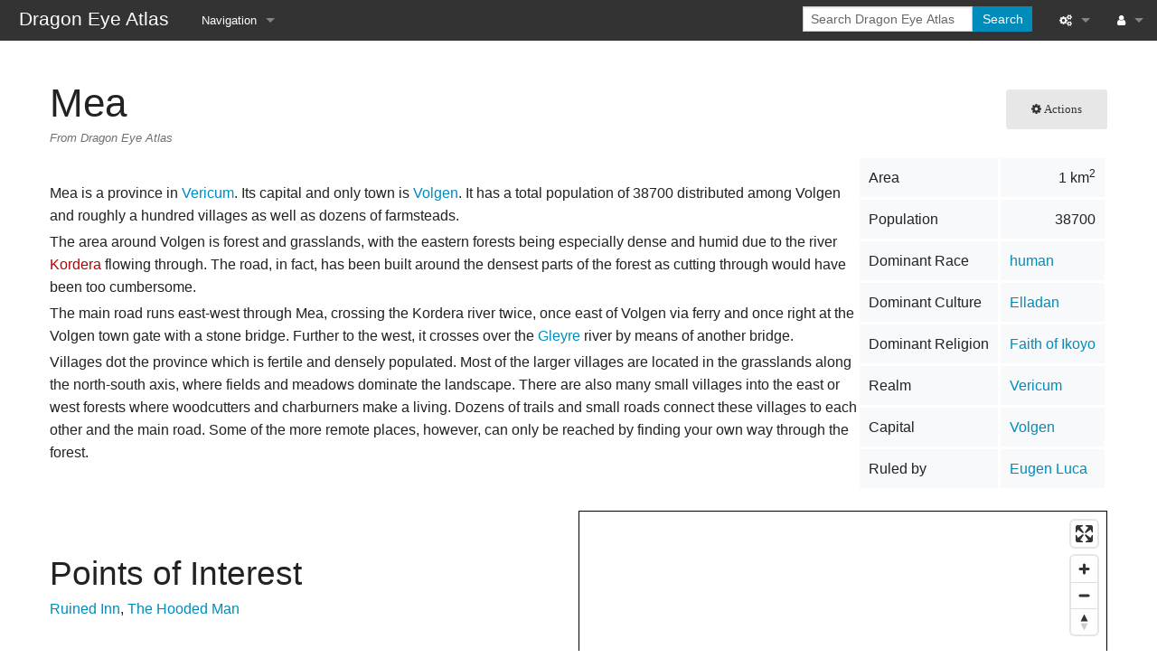

--- FILE ---
content_type: text/html; charset=UTF-8
request_url: http://lemuria.org/dragoneye/atlas/Mea
body_size: 6937
content:
<!DOCTYPE html>
<html class="client-nojs" lang="en" dir="ltr">
<head>
<meta charset="UTF-8">
<title>Mea - Dragon Eye Atlas</title>
<script>document.documentElement.className="client-js";RLCONF={"wgBreakFrames":false,"wgSeparatorTransformTable":["",""],"wgDigitTransformTable":["",""],"wgDefaultDateFormat":"dmy","wgMonthNames":["","January","February","March","April","May","June","July","August","September","October","November","December"],"wgRequestId":"ca0c8e90d40dd9674dd92f1b","wgCanonicalNamespace":"","wgCanonicalSpecialPageName":false,"wgNamespaceNumber":0,"wgPageName":"Mea","wgTitle":"Mea","wgCurRevisionId":2132,"wgRevisionId":2132,"wgArticleId":250,"wgIsArticle":true,"wgIsRedirect":false,"wgAction":"view","wgUserName":null,"wgUserGroups":["*"],"wgCategories":["Provinces"],"wgPageViewLanguage":"en","wgPageContentLanguage":"en","wgPageContentModel":"wikitext","wgRelevantPageName":"Mea","wgRelevantArticleId":250,"wgIsProbablyEditable":false,"wgRelevantPageIsProbablyEditable":false,"wgRestrictionEdit":[],"wgRestrictionMove":[]};RLSTATE={"site.styles":"ready","user.styles":"ready","user":"ready","user.options":"loading",
"smw.tableprinter.datatable.styles":"ready","skins.foreground.styles":"ready","jquery.tablesorter.styles":"ready","ext.smw.style":"ready","ext.smw.tooltip.styles":"ready"};RLPAGEMODULES=["ext.smw.style","ext.smw.tooltips","smw.entityexaminer","site","mediawiki.page.ready","jquery.tablesorter","skins.foreground.js","ext.smw.purge"];</script>
<script>(RLQ=window.RLQ||[]).push(function(){mw.loader.impl(function(){return["user.options@12s5i",function($,jQuery,require,module){mw.user.tokens.set({"patrolToken":"+\\","watchToken":"+\\","csrfToken":"+\\"});
}];});});</script>
<link rel="stylesheet" href="/dragoneye/load.php?lang=en&amp;modules=ext.smw.style%7Cext.smw.tooltip.styles%7Cjquery.tablesorter.styles%7Cskins.foreground.styles%7Csmw.tableprinter.datatable.styles&amp;only=styles&amp;skin=foreground">
<script async="" src="/dragoneye/load.php?lang=en&amp;modules=startup&amp;only=scripts&amp;raw=1&amp;skin=foreground"></script>
<style>#mw-indicator-mw-helplink {display:none;}</style>
<meta name="generator" content="MediaWiki 1.42.1">
<meta name="robots" content="max-image-preview:standard">
<meta name="format-detection" content="telephone=no">
<meta name="viewport" content="width=device-width, initial-scale=1.0, user-scalable=yes, minimum-scale=0.25, maximum-scale=5.0">
<link rel="alternate" type="application/rdf+xml" title="Mea" href="/dragoneye/index.php?title=Special:ExportRDF/Mea&amp;xmlmime=rdf">
<link rel="icon" href="/favicon.ico">
<link rel="search" type="application/opensearchdescription+xml" href="/dragoneye/opensearch_desc.php" title="Dragon Eye Atlas (en)">
<link rel="EditURI" type="application/rsd+xml" href="//lemuria.org/dragoneye/api.php?action=rsd">
<link rel="alternate" type="application/atom+xml" title="Dragon Eye Atlas Atom feed" href="/dragoneye/index.php?title=Special:RecentChanges&amp;feed=atom">
<meta http-equiv="X-UA-Compatible" content="IE=edge" />
</head>
<body class="mediawiki ltr sitedir-ltr mw-hide-empty-elt ns-0 ns-subject page-Mea rootpage-Mea skin-foreground action-view skin--responsive"><div id='navwrapper'><!-- START FOREGROUNDTEMPLATE -->
		<nav class="top-bar" data-topbar role="navigation" data-options="back_text: Back">
			<ul class="title-area">
				<li class="name">
					<div class="title-name">
					<a href="/dragoneye/atlas/Main_Page">
										<div class="title-name" style="display: inline-block;">Dragon Eye Atlas</div>
					</a>
					</div>
				</li>
				<li class="toggle-topbar menu-icon">
					<a href="#"><span>Menu</span></a>
				</li>
			</ul>

		<section class="top-bar-section">

			<ul id="top-bar-left" class="left">
				<li class="divider show-for-small"></li>
									<li class="has-dropdown active" id='p-navigation'>
						<a href="#">Navigation</a>
													<ul class="dropdown">
								<li id="n-mainpage-description" class="mw-list-item"><a href="/dragoneye/atlas/Main_Page" title="Visit the main page [z]" accesskey="z">Main page</a></li><li id="n-recentchanges" class="mw-list-item"><a href="/dragoneye/atlas/Special:RecentChanges" title="A list of recent changes in the wiki [r]" accesskey="r">Recent changes</a></li><li id="n-randompage" class="mw-list-item"><a href="/dragoneye/atlas/Special:Random" title="Load a random page [x]" accesskey="x">Random page</a></li><li id="n-help-mediawiki" class="mw-list-item"><a href="https://www.mediawiki.org/wiki/Special:MyLanguage/Help:Contents">Help about MediaWiki</a></li>							</ul>
											</li>
							</ul>

			<ul id="top-bar-right" class="right">
				<li class="has-form">
					<form action="/dragoneye/index.php" id="searchform" class="mw-search">
						<div class="row collapse">
						<div class="small-12 columns">
							<input type="search" name="search" placeholder="Search Dragon Eye Atlas" aria-label="Search Dragon Eye Atlas" autocapitalize="sentences" title="Search Dragon Eye Atlas [f]" accesskey="f" id="searchInput">							<button type="submit" class="button search">Search</button>
						</div>
						</div>
					</form>
				</li>
				<li class="divider show-for-small"></li>

				<li class="has-dropdown active"><a href="#"><i class="fa fa-cogs"></i></a>
					<ul id="toolbox-dropdown" class="dropdown">
						<li id="t-whatlinkshere" class="mw-list-item"><a href="/dragoneye/atlas/Special:WhatLinksHere/Mea" title="A list of all wiki pages that link here [j]" accesskey="j">What links here</a></li><li id="t-recentchangeslinked" class="mw-list-item"><a href="/dragoneye/atlas/Special:RecentChangesLinked/Mea" rel="nofollow" title="Recent changes in pages linked from this page [k]" accesskey="k">Related changes</a></li><li id="t-specialpages" class="mw-list-item"><a href="/dragoneye/atlas/Special:SpecialPages" title="A list of all special pages [q]" accesskey="q">Special pages</a></li><li id="t-print" class="mw-list-item"><a href="javascript:print();" rel="alternate" title="Printable version of this page [p]" accesskey="p">Printable version</a></li><li id="t-permalink" class="mw-list-item"><a href="/dragoneye/index.php?title=Mea&amp;oldid=2132" title="Permanent link to this revision of this page">Permanent link</a></li><li id="t-info" class="mw-list-item"><a href="/dragoneye/index.php?title=Mea&amp;action=info" title="More information about this page">Page information</a></li><li id="t-smwbrowselink" class="mw-list-item"><a href="/dragoneye/atlas/Special:Browse/:Mea" rel="search">Browse properties</a></li>						<li id="n-recentchanges"><a href="/dragoneye/atlas/Special:RecentChanges" title="Special:RecentChanges">Recent changes</a></li>						<li id="n-help" ><a href="https://www.mediawiki.org/wiki/Special:MyLanguage/Help:Contents">Help</a></li>					</ul>
				</li>

				<li id="personal-tools-dropdown" class="has-dropdown active"><a href="#"><i class="fa fa-user"></i></a>
					<ul class="dropdown">
						<li id="pt-login" class="mw-list-item"><a href="/dragoneye/index.php?title=Special:UserLogin&amp;returnto=Mea" title="You are encouraged to log in; however, it is not mandatory [o]" accesskey="o">Log in</a></li>					</ul>
				</li>

			</ul>
		</section>
		</nav>

		</div>
		<div id="page-content">
		<div class="row">
				<div class="large-12 columns">
					<!-- Output page indicators -->
					<div class="mw-indicators">
<div id="mw-indicator-smw-entity-examiner" class="mw-indicator"><div class="smw-entity-examiner smw-indicator-vertical-bar-loader" data-subject="Mea#0##" data-dir="ltr" data-uselang="" title="Running an examiner in the background"></div></div>
</div>
					<!-- If user is logged in output echo location -->
									<!--[if lt IE 9]>
				<div id="siteNotice" class="sitenotice panel radius">Dragon Eye Atlas may not look as expected in this version of Internet Explorer. We recommend you upgrade to a newer version of Internet Explorer or switch to a browser like Firefox or Chrome.</div>
				<![endif]-->

												</div>
		</div>

		<div id="mw-js-message" style="display:none;"></div>

		<div class="row">
				<div id="p-cactions" class="large-12 columns">
											<a id="actions-button" href="#" data-dropdown="actions" data-options="align:left; is_hover: true; hover_timeout:700" class="button small secondary radius"><i class="fa fa-cog"><span class="show-for-medium-up">&nbsp;Actions</span></i></a>
						<!--RTL -->
						<ul id="actions" class="f-dropdown" data-dropdown-content>
							<li id="ca-nstab-main" class="selected mw-list-item"><a href="/dragoneye/atlas/Mea" title="View the content page [c]" accesskey="c">Page</a></li><li id="ca-talk" class="new mw-list-item"><a href="/dragoneye/index.php?title=Talk:Mea&amp;action=edit&amp;redlink=1" rel="discussion" title="Discussion about the content page (page does not exist) [t]" accesskey="t">Discussion</a></li><li id="ca-viewsource" class="mw-list-item"><a href="/dragoneye/index.php?title=Mea&amp;action=edit" title="This page is protected.&#10;You can view its source [e]" accesskey="e">View source</a></li><li id="ca-history" class="mw-list-item"><a href="/dragoneye/index.php?title=Mea&amp;action=history" title="Past revisions of this page [h]" accesskey="h">View history</a></li><li id="ca-purge" class="is-disabled mw-list-item"><a href="/dragoneye/index.php?title=Mea&amp;action=purge">Refresh</a></li>													</ul>
						<!--RTL -->
										<div id="content">
					<h1  id="firstHeading" class="title"><span class="mw-page-title-main">Mea</span></h1>
											<h3 id="tagline">From Dragon Eye Atlas</h3>					<h5 id="siteSub" class="subtitle"><div id="mw-content-subtitle"></div></h5>
					<div id="contentSub" class="clear_both"></div>
					<div id="bodyContent" class="mw-bodytext">
						<div id="mw-content-text" class="mw-body-content"><div class="mw-content-ltr mw-parser-output" lang="en" dir="ltr"><div style="float:right">
<table class="wikitable">

<tbody><tr>
<td>Area
</td>
<td style="text-align:right;">1 km<sup>2</sup>
</td></tr>
<tr>
<td>Population
</td>
<td style="text-align:right;">38700
</td></tr>
<tr>
<td>Dominant Race</td>
<td><a href="/dragoneye/atlas/Human" title="Human">human</a>
</td></tr>
<tr>
<td>Dominant Culture</td>
<td><a href="/dragoneye/atlas/Elladan" title="Elladan">Elladan</a>
</td></tr>
<tr>
<td>Dominant Religion</td>
<td><a href="/dragoneye/atlas/Faith_of_Ikoyo" title="Faith of Ikoyo">Faith of Ikoyo</a>
</td></tr>
<tr>
<td>Realm</td>
<td><a href="/dragoneye/atlas/Vericum" title="Vericum">Vericum</a>
</td></tr>
<tr>
<td>Capital
</td>
<td><a href="/dragoneye/atlas/Volgen" title="Volgen">Volgen</a>
</td></tr>
<tr>
<td>Ruled by
</td>
<td><a href="/dragoneye/atlas/Eugen_Luca" title="Eugen Luca">Eugen Luca</a>
</td></tr></tbody></table>
</div>
<p><br />
</p><p>Mea is a province in <a href="/dragoneye/atlas/Vericum" title="Vericum">Vericum</a>.
Its capital and only town is <a href="/dragoneye/atlas/Volgen" title="Volgen">Volgen</a>.
It has a total population of 38700 distributed among Volgen and roughly a hundred villages as well as dozens of farmsteads.
</p><p>The area around Volgen is forest and grasslands, with the eastern forests being especially dense and humid due to the river <a href="/dragoneye/index.php?title=Kordera&amp;action=edit&amp;redlink=1" class="new" title="Kordera (page does not exist)">Kordera</a> flowing through. The road, in fact, has been built around the densest parts of the forest as cutting through would have been too cumbersome.
</p><p>The main road runs east-west through Mea, crossing the Kordera river twice, once east of Volgen via ferry and once right at the Volgen town gate with a stone bridge. Further to the west, it crosses over the <a href="/dragoneye/atlas/Gleyre" title="Gleyre">Gleyre</a> river by means of another bridge.
</p><p>Villages dot the province which is fertile and densely populated. Most of the larger villages are located in the grasslands along the north-south axis, where fields and meadows dominate the landscape. There are also many small villages into the east or west forests where woodcutters and charburners make a living. Dozens of trails and small roads connect these villages to each other and the main road. Some of the more remote places, however, can only be reached by finding your own way through the forest.
</p><p>

<script src='https://api.mapbox.com/mapbox-gl-js/v2.6.0-beta.1/mapbox-gl.js'></script>
<link href='https://api.mapbox.com/mapbox-gl-js/v2.6.0-beta.1/mapbox-gl.css' rel='stylesheet' />
<style>
a.mapbox-ctrl-logo { display: none !important; }
div.mapboxgl-ctrl-bottom-right { display: none !important; }
div.mapboxgl-control-container button { margin: 0; }
</style>

<div style="clear:right"></div>
<div id='map' style='width: 50%; height: 400px; float:right; margin: 0.5em 0 1em 0.5em; border: 1px solid black'></div>
<script>
mapboxgl.accessToken = 'pk.eyJ1Ijoibm90dmVyeXByb2Zlc3Npb25hbCIsImEiOiJjazBvNDdkMnYwNjZrM21vMGNrd3JnaTNtIn0.2EP0LISTpDMG-Bzr_yqzBw';
var options = {
   container: 'map',
   projection: { name: 'naturalEarth' },
   style: 'mapbox://styles/notveryprofessional/ck0qxxd4t1bua1cljtkddg3ye',
   logoPosition: 'bottom-right',
   minZoom: 2,
   center: [1, 30],
   zoom: 4
};
options.bounds = [[-7.5744, 27.807934716904], [-6.1056, 29.1384]];
var map = new mapboxgl.Map(options);
map.addControl(new mapboxgl.FullscreenControl());
map.addControl(new mapboxgl.NavigationControl());
map.addControl(new mapboxgl.ScaleControl());


map.on("load", function() {
         map.setFilter('overlay-minor', ["all", ["==", "class", "province"], ["!=", "name", "Mea"]]);
      map.setLayoutProperty('overlay-minor', 'visibility', 'visible');
      map.setLayoutProperty('realms-labels', 'visibility', 'none');
   map.setLayoutProperty('contours-labels', 'visibility', 'none');
   map.setLayoutProperty('contours-lines', 'visibility', 'none');

   map.on('mouseenter', 'realms-labels', function() { map.getCanvas().style.cursor = 'pointer'; });
   map.on('mouseleave', 'realms-labels', function() { map.getCanvas().style.cursor = ''; });

   map.on('mouseenter', 'towns-labels', function() { map.getCanvas().style.cursor = 'pointer'; });
   map.on('mouseleave', 'towns-labels', function() { map.getCanvas().style.cursor = ''; });

   map.on('mouseenter', 'villages-labels', function() { map.getCanvas().style.cursor = 'pointer'; });
   map.on('mouseleave', 'villages-labels', function() { map.getCanvas().style.cursor = ''; });

   map.on('mouseenter', 'POIs', function() { map.getCanvas().style.cursor = 'pointer'; });
   map.on('mouseleave', 'POIs', function() { map.getCanvas().style.cursor = ''; });

   map.on('click', 'realms-labels', function(e) {
      event.stopPropagation();
      var name = e.features[0].properties.name;
      // this could probably improved with the proper mediawiki magic word, but need to figure out which one and how to make it work in widgets
      window.location.href = '/dragoneye/atlas/'+name;
   });

   map.on('click', 'towns-labels', function(e) {
      event.stopPropagation();
      var name = e.features[0].properties.Burg;
      // this could probably improved with the proper mediawiki magic word, but need to figure out which one and how to make it work in widgets
      window.location.href = '/dragoneye/atlas/'+name;
   });

   map.on('click', 'villages-labels', function(e) {
      event.stopPropagation();
      var name = e.features[0].properties.name;
      // this could probably improved with the proper mediawiki magic word, but need to figure out which one and how to make it work in widgets
      window.location.href = '/dragoneye/atlas/'+name;
   });

   map.on('click', 'POIs', function(e) {
      event.stopPropagation();
      var name = e.features[0].properties.name;
      // this could probably improved with the proper mediawiki magic word, but need to figure out which one and how to make it work in widgets
      window.location.href = '/dragoneye/atlas/'+name;
   });

});
</script>

</p><p><br />
</p>
<h2><span class="mw-headline" id="Points_of_Interest">Points of Interest</span></h2>
<p><a href="/dragoneye/atlas/Ruined_Inn" title="Ruined Inn">Ruined Inn</a>, <a href="/dragoneye/atlas/The_Hooded_Man" title="The Hooded Man">The Hooded Man</a>
</p><p><br />
</p><p><br />
</p>
<h2><span class="mw-headline" id="Settlements">Settlements</span></h2>
<table class="sortable wikitable smwtable"><tbody><tr><th>&#160;</th><th class="Settlement-type"><a href="/dragoneye/atlas/Property:Settlement_type" title="Property:Settlement type">Settlement type</a></th><th class="Population"><a href="/dragoneye/atlas/Property:Population" title="Property:Population">Population</a></th><th class="Ruled-by"><a href="/dragoneye/atlas/Property:Ruled_by" title="Property:Ruled by">Ruled by</a></th></tr><tr data-row-number="1" class="row-odd"><td class="smwtype_wpg"><a href="/dragoneye/atlas/Apsalere" title="Apsalere">Apsalere</a></td><td class="Settlement-type smwtype_txt">hamlet</td><td class="Population smwtype_num" data-sort-value="150">150</td><td class="Ruled-by smwtype_wpg"></td></tr><tr data-row-number="2" class="row-even"><td class="smwtype_wpg"><a href="/dragoneye/atlas/Cymel" title="Cymel">Cymel</a></td><td class="Settlement-type smwtype_txt">hamlet</td><td class="Population smwtype_num" data-sort-value="100">100</td><td class="Ruled-by smwtype_wpg"></td></tr><tr data-row-number="3" class="row-odd"><td class="smwtype_wpg"><a href="/dragoneye/atlas/Hatorus" title="Hatorus">Hatorus</a></td><td class="Settlement-type smwtype_txt">village</td><td class="Population smwtype_num" data-sort-value="300">300</td><td class="Ruled-by smwtype_wpg"></td></tr><tr data-row-number="4" class="row-even"><td class="smwtype_wpg"><a href="/dragoneye/atlas/Pachia" title="Pachia">Pachia</a></td><td class="Settlement-type smwtype_txt">village</td><td class="Population smwtype_num" data-sort-value="550">550</td><td class="Ruled-by smwtype_wpg"></td></tr><tr data-row-number="5" class="row-odd"><td class="smwtype_wpg"><a href="/dragoneye/atlas/Volgen" title="Volgen">Volgen</a></td><td class="Settlement-type smwtype_txt">city</td><td class="Population smwtype_num" data-sort-value="8430">8,430</td><td class="Ruled-by smwtype_wpg"><a href="/dragoneye/atlas/Eugen_Luca" title="Eugen Luca">Eugen Luca</a></td></tr></tbody></table>
<p><br />
</p>
<!-- 
NewPP limit report
Cached time: 20260122062018
Cache expiry: 86400
Reduced expiry: false
Complications: []
[SMW] In‐text annotation parser time: 0.002 seconds
CPU time usage: 0.035 seconds
Real time usage: 0.058 seconds
Preprocessor visited node count: 85/1000000
Post‐expand include size: 3918/2097152 bytes
Template argument size: 70/2097152 bytes
Highest expansion depth: 4/100
Expensive parser function count: 0/100
Unstrip recursion depth: 0/20
Unstrip post‐expand size: 0/5000000 bytes
-->
<!--
Transclusion expansion time report (%,ms,calls,template)
100.00%   47.071      1 -total
 49.24%   23.176      1 Template:ListPOIs
 44.51%   20.953      1 Template:ListSettlements
  1.23%    0.578      1 Template:ProvinceBox
-->

<!-- Saved in parser cache with key dragoneye-mediawiki-:pcache:idhash:250-0!dateformat=default and timestamp 20260122062018 and revision id 2132. Rendering was triggered because: diff-page
 -->
</div></div><div class="printfooter">
Retrieved from "<a dir="ltr" href="http://lemuria.org/dragoneye/index.php?title=Mea&amp;oldid=2132">http://lemuria.org/dragoneye/index.php?title=Mea&amp;oldid=2132</a>"</div>
						<div class="clear_both"></div>
					</div>
				<div class="group"><div id="catlinks" class="catlinks" data-mw="interface"><div id="mw-normal-catlinks" class="mw-normal-catlinks"><a href="/dragoneye/atlas/Special:Categories" title="Special:Categories">Category</a>: <ul><li><a href="/dragoneye/atlas/Category:Provinces" title="Category:Provinces">Provinces</a></li></ul></div></div></div>
								</div>
			</div>
		</div>

			<footer class="row">
				<div id="footer">
										<div id="footer-left" class="small-12 large-centered columns text-center">
					<ul id="footer-left-ul">
													<li id="footer-lastmod"> This page was last edited on 22 January 2026, at 07:20.</li>
													<li id="footer-privacy"><a href="/dragoneye/atlas/Dragon_Eye_Atlas:Privacy_policy">Privacy policy</a></li>
													<li id="footer-about"><a href="/dragoneye/atlas/Dragon_Eye_Atlas:About">About Dragon Eye Atlas</a></li>
													<li id="footer-disclaimers"><a href="/dragoneye/atlas/Dragon_Eye_Atlas:General_disclaimer">Disclaimers</a></li>
											</ul>
					</div>
					<div id="footer-right-icons" class="large-12 small-12 columns">
					<ul id="poweredby">
													<li class="poweredby">								<a href="https://www.mediawiki.org/">Powered by MediaWiki</a>									   								<a href="https://www.semantic-mediawiki.org/wiki/Semantic_MediaWiki">Powered by Semantic MediaWiki</a>									   							</li>
											</ul>
					</div>
				</div>
			</footer>

		</div>
			<script>(RLQ=window.RLQ||[]).push(function(){mw.config.set({"wgBackendResponseTime":111,"wgPageParseReport":{"smw":{"limitreport-intext-parsertime":0.002},"limitreport":{"cputime":"0.035","walltime":"0.058","ppvisitednodes":{"value":85,"limit":1000000},"postexpandincludesize":{"value":3918,"limit":2097152},"templateargumentsize":{"value":70,"limit":2097152},"expansiondepth":{"value":4,"limit":100},"expensivefunctioncount":{"value":0,"limit":100},"unstrip-depth":{"value":0,"limit":20},"unstrip-size":{"value":0,"limit":5000000},"timingprofile":["100.00%   47.071      1 -total"," 49.24%   23.176      1 Template:ListPOIs"," 44.51%   20.953      1 Template:ListSettlements","  1.23%    0.578      1 Template:ProvinceBox"]},"cachereport":{"timestamp":"20260122062018","ttl":86400,"transientcontent":false}}});});</script>
</body>
</html>